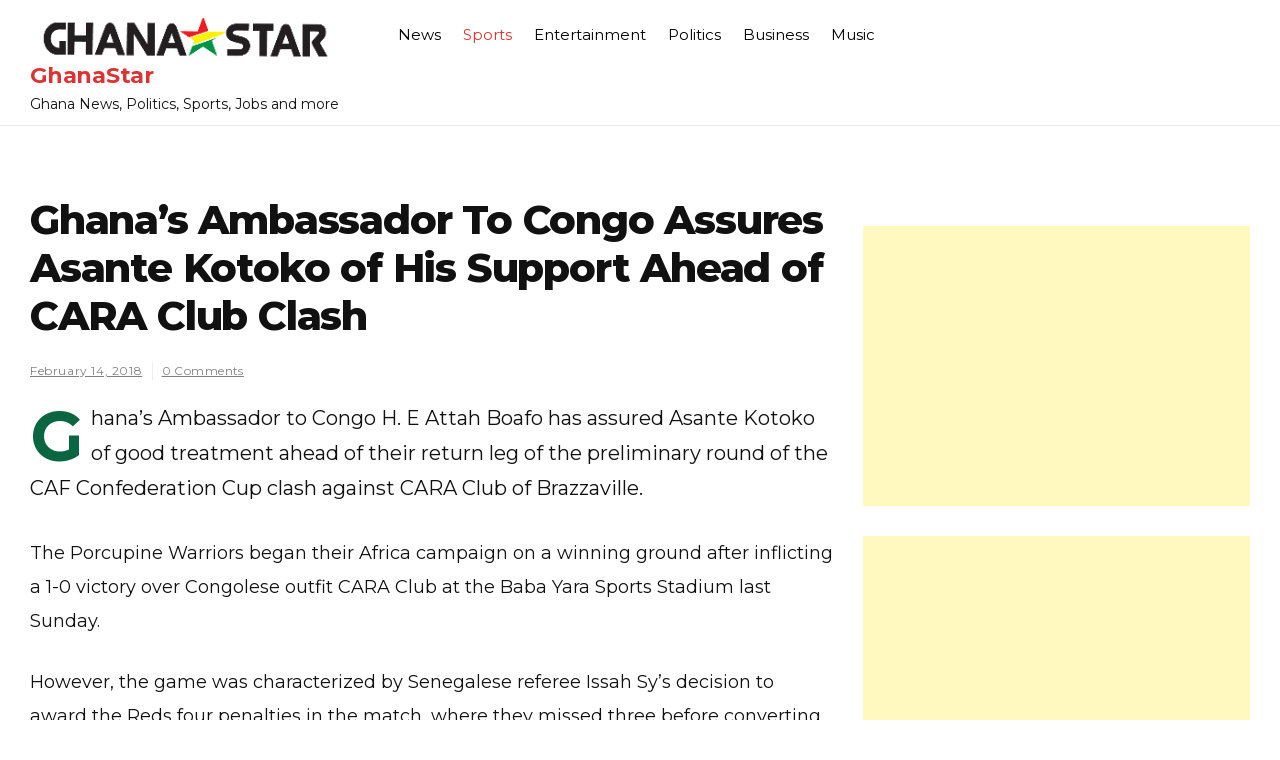

--- FILE ---
content_type: text/html; charset=utf-8
request_url: https://www.google.com/recaptcha/api2/aframe
body_size: 266
content:
<!DOCTYPE HTML><html><head><meta http-equiv="content-type" content="text/html; charset=UTF-8"></head><body><script nonce="ItMZo0hDMoUNPwtibVNMog">/** Anti-fraud and anti-abuse applications only. See google.com/recaptcha */ try{var clients={'sodar':'https://pagead2.googlesyndication.com/pagead/sodar?'};window.addEventListener("message",function(a){try{if(a.source===window.parent){var b=JSON.parse(a.data);var c=clients[b['id']];if(c){var d=document.createElement('img');d.src=c+b['params']+'&rc='+(localStorage.getItem("rc::a")?sessionStorage.getItem("rc::b"):"");window.document.body.appendChild(d);sessionStorage.setItem("rc::e",parseInt(sessionStorage.getItem("rc::e")||0)+1);localStorage.setItem("rc::h",'1768932663940');}}}catch(b){}});window.parent.postMessage("_grecaptcha_ready", "*");}catch(b){}</script></body></html>

--- FILE ---
content_type: text/css
request_url: https://www.ghanastar.com/wp-content/themes/vinyl-news-mag-git/assets/css/typography.css?ver=1.0
body_size: 2226
content:
/**
 * Typography Enhancements for Vinyl News Mag
 * Styled like HuffPost (Proxima Nova style)
 * 
 * Using Montserrat - the closest Google Fonts match to Proxima Nova
 */

/* Google Fonts Import - Montserrat (HuffPost style) */
@import url('https://fonts.googleapis.com/css2?family=Montserrat:ital,wght@0,400;0,500;0,600;0,700;0,800;0,900;1,400;1,500&display=swap');

/* ==========================================================================
   Root Typography Variables
   ========================================================================== */
:root {
  /* Font families - HuffPost inspired (Montserrat = Proxima Nova alternative) */
  --font-primary: "Montserrat", -apple-system, BlinkMacSystemFont, "Segoe UI", Roboto, "Helvetica Neue", Arial, sans-serif;
  --font-heading: "Montserrat", -apple-system, BlinkMacSystemFont, "Segoe UI", Roboto, "Helvetica Neue", Arial, sans-serif;
  --font-accent: "Montserrat", -apple-system, BlinkMacSystemFont, sans-serif;
  
  /* Base font sizes */
  --font-size-base: 16px;
  --font-size-sm: 14px;
  --font-size-xs: 12px;
  --font-size-lg: 18px;
  
  /* Line heights optimized for reading */
  --line-height-tight: 1.2;
  --line-height-base: 1.6;
  --line-height-loose: 1.75;
  
  /* Letter spacing */
  --letter-spacing-tight: -0.01em;
  --letter-spacing-normal: 0;
  --letter-spacing-wide: 0.03em;
  
  /* Colors - HuffPost inspired */
  --color-text-primary: #111111;
  --color-text-secondary: #333333;
  --color-text-muted: #767676;
  --color-link: #0a6640;
  --color-link-hover: #084d30;
}

/* ==========================================================================
   Base Typography
   ========================================================================== */

body {
  font-family: var(--font-primary);
  font-size: var(--font-size-base);
  line-height: var(--line-height-base);
  color: var(--color-text-primary);
  font-weight: 400;
  -webkit-font-smoothing: antialiased;
  -moz-osx-font-smoothing: grayscale;
  text-rendering: optimizeLegibility;
  font-feature-settings: "kern" 1, "liga" 1;
}

/* ==========================================================================
   Headings - Clear Visual Hierarchy
   ========================================================================== */

h1, h2, h3, h4, h5, h6,
.h1, .h2, .h3, .h4, .h5, .h6 {
  font-family: var(--font-heading);
  font-weight: 700;
  line-height: var(--line-height-tight);
  letter-spacing: var(--letter-spacing-tight);
  color: var(--color-text-primary);
  margin-top: 0;
  margin-bottom: 0.5em;
}

h1, .h1 {
  font-size: clamp(28px, 5vw, 42px);
  line-height: 1.2;
  font-weight: 800;
}

h2, .h2 {
  font-size: clamp(24px, 4vw, 32px);
  line-height: 1.25;
}

h3, .h3 {
  font-size: clamp(20px, 3vw, 26px);
  line-height: 1.3;
}

h4, .h4 {
  font-size: clamp(18px, 2.5vw, 22px);
  line-height: 1.35;
}

h5, .h5 {
  font-size: 18px;
  line-height: 1.4;
  font-weight: 600;
}

h6, .h6 {
  font-size: 16px;
  line-height: 1.4;
  font-weight: 600;
  text-transform: uppercase;
  letter-spacing: var(--letter-spacing-wide);
}

/* ==========================================================================
   Article Content - Primary Reading Area
   ========================================================================== */

.entry-content,
.page-content,
.comment-content {
  font-size: var(--font-size-base);
  line-height: var(--line-height-loose);
  color: var(--color-text-primary);
}

.entry-content p,
.page-content p,
.comment-content p {
  margin-bottom: 1.5em;
  orphans: 3;
  widows: 3;
}

/* First paragraph - slightly larger for emphasis */
.entry-content > p:first-of-type {
  font-size: var(--font-size-lg);
  line-height: 1.75;
  color: var(--color-text-primary);
}

/* Drop cap for first letter (optional elegant touch) */
.entry-content > p:first-of-type::first-letter {
  font-size: 3.5em;
  float: left;
  line-height: 0.8;
  margin-right: 0.1em;
  margin-top: 0.1em;
  font-weight: 700;
  color: var(--color-link);
}

/* Lists in content */
.entry-content ul,
.entry-content ol {
  margin-bottom: 1.5em;
  padding-left: 1.5em;
  line-height: var(--line-height-base);
}

.entry-content li {
  margin-bottom: 0.5em;
}

.entry-content li > ul,
.entry-content li > ol {
  margin-top: 0.5em;
  margin-bottom: 0;
}

/* ==========================================================================
   Single Post Title
   ========================================================================== */

.single header.entry-header h1.entry-title,
.single-post header.entry-header h1.entry-title {
  font-size: clamp(26px, 5vw, 40px);
  line-height: 1.2;
  font-weight: 800;
  letter-spacing: -0.03em;
  margin-bottom: 0.5em;
}

/* ==========================================================================
   Post Meta - Smaller, Lighter
   ========================================================================== */

.post-meta,
.entry-meta,
ul.post-meta {
  font-size: var(--font-size-sm);
  color: var(--color-text-muted);
  line-height: 1.5;
  letter-spacing: var(--letter-spacing-wide);
}

.post-meta li,
.entry-meta span {
  display: inline-block;
}

.meta-date,
.meta-author,
.meta-category {
  font-size: var(--font-size-xs);
  text-transform: uppercase;
  letter-spacing: 0.05em;
  color: var(--color-text-muted);
}

/* ==========================================================================
   Category Labels
   ========================================================================== */

.post-category,
a.post-category {
  font-size: 11px;
  font-weight: 600;
  text-transform: uppercase;
  letter-spacing: 0.08em;
  padding: 4px 10px;
  display: inline-block;
}

/* ==========================================================================
   Post Cards and Excerpts
   ========================================================================== */

.card-title,
.post-card h3,
.archive-posts article h2.entry-title {
  font-size: clamp(18px, 3vw, 22px);
  line-height: 1.3;
  font-weight: 700;
  letter-spacing: -0.01em;
}

.card-title a,
.post-card h3 a,
.archive-posts article h2.entry-title a {
  color: var(--color-text-primary);
  text-decoration: none;
  transition: color 0.2s ease;
}

.card-title a:hover,
.post-card h3 a:hover,
.archive-posts article h2.entry-title a:hover {
  color: var(--color-link);
}

/* Excerpts */
.entry-summary,
.post-excerpt,
.card-text {
  font-size: var(--font-size-sm);
  line-height: 1.65;
  color: var(--color-text-secondary);
}

/* ==========================================================================
   Blockquotes - Styled for Impact
   ========================================================================== */

.entry-content blockquote,
blockquote {
  font-size: 1.15em;
  font-style: italic;
  line-height: 1.7;
  color: var(--color-text-secondary);
  border-left: 4px solid var(--color-link);
  margin: 2em 0;
  padding: 1em 0 1em 1.5em;
  background: rgba(0, 0, 0, 0.02);
}

.entry-content blockquote p:last-child {
  margin-bottom: 0;
}

blockquote cite {
  font-size: 0.85em;
  font-style: normal;
  font-weight: 600;
  color: var(--color-text-muted);
  display: block;
  margin-top: 0.75em;
}

blockquote cite::before {
  content: "— ";
}

/* ==========================================================================
   Links - Clear and Accessible
   ========================================================================== */

.entry-content a,
.page-content a,
.comment-content a {
  color: var(--color-link);
  text-decoration: underline;
  text-decoration-thickness: 1px;
  text-underline-offset: 2px;
  transition: color 0.2s ease, text-decoration-color 0.2s ease;
}

.entry-content a:hover,
.page-content a:hover,
.comment-content a:hover {
  color: var(--color-link-hover);
  text-decoration-thickness: 2px;
}

/* ==========================================================================
   Section Titles
   ========================================================================== */

.title-wrap h3,
.section-title h3,
.widget-title,
.section h3 {
  font-size: 19px;
  font-weight: 700;
  letter-spacing: 0.05em;
  padding-bottom: 12px;
  margin-bottom: 20px;
  position: relative;
}

/* ==========================================================================
   Widget Typography
   ========================================================================== */

.widget {
  font-size: var(--font-size-sm);
  line-height: 1.6;
}

.widget-title {
  font-size: 14px;
  font-weight: 700;
  text-transform: uppercase;
  letter-spacing: 0.08em;
  margin-bottom: 1em;
}

.widget ul li {
  padding: 8px 0;
  border-bottom: 1px solid rgba(0, 0, 0, 0.08);
}

.widget ul li:last-child {
  border-bottom: none;
}

/* ==========================================================================
   Comments Section
   ========================================================================== */

.comments-title {
  font-size: 22px;
  font-weight: 700;
  margin-bottom: 1.5em;
}

.comment-author .fn {
  font-weight: 700;
  font-size: 15px;
}

.comment-metadata {
  font-size: var(--font-size-xs);
  color: var(--color-text-muted);
}

.comment-content {
  font-size: var(--font-size-sm);
  line-height: 1.7;
  margin-top: 0.75em;
}

/* ==========================================================================
   Footer Typography
   ========================================================================== */

.site-footer {
  font-size: var(--font-size-sm);
  line-height: 1.6;
}

.site-footer .widget-title {
  font-size: 14px;
  letter-spacing: 0.1em;
  color: rgba(255, 255, 255, 0.9);
}

.site-info {
  font-size: var(--font-size-xs);
  letter-spacing: 0.02em;
}

/* ==========================================================================
   Responsive Typography
   ========================================================================== */

@media screen and (max-width: 768px) {
  :root {
    --font-size-base: 16px;
    --font-size-sm: 14px;
    --font-size-lg: 18px;
  }
  
  .entry-content,
  .page-content {
    line-height: 1.75;
  }
  
  /* Disable drop cap on mobile */
  .entry-content > p:first-of-type::first-letter {
    font-size: inherit;
    float: none;
    line-height: inherit;
    margin: 0;
  }
  
  .single header.entry-header h1.entry-title {
    font-size: 24px;
    line-height: 1.25;
  }
}

@media screen and (min-width: 1200px) {
  :root {
    --font-size-base: 18px;
    --font-size-lg: 20px;
  }
  
  .entry-content,
  .page-content {
    line-height: 1.9;
  }
}

/* ==========================================================================
   Print Typography
   ========================================================================== */

@media print {
  body {
    font-size: 12pt;
    line-height: 1.5;
    color: #000;
  }
  
  h1 { font-size: 24pt; }
  h2 { font-size: 18pt; }
  h3 { font-size: 14pt; }
  
  a {
    color: #000;
    text-decoration: underline;
  }
}


--- FILE ---
content_type: application/javascript
request_url: https://www.ghanastar.com/wp-content/themes/vinyl-news-mag-git/assets/js/loadmore.js?ver=6.9
body_size: -21
content:
jQuery( document ).ready( function(){
    var page = 2;
    jQuery( function($) {
      jQuery( 'body' ).on( 'click', '.loadmore', function() {
        var data = {
          'action': 'load_posts_by_ajax',
          'page': page,
          'security': vinyl_news_mag_blog.security
        };
        jQuery.post( vinyl_news_mag_blog.ajaxurl, data, function( response ) {
          if( $.trim(response) != '' ) {
            jQuery( '.card-sidebar-wrap' ).append( response );
            page++;
          } else {
            jQuery( '.loadmore' ).hide();
            jQuery( ".no-more-post" ).addClass("shownow");
          }
        });
      });
    });
  });